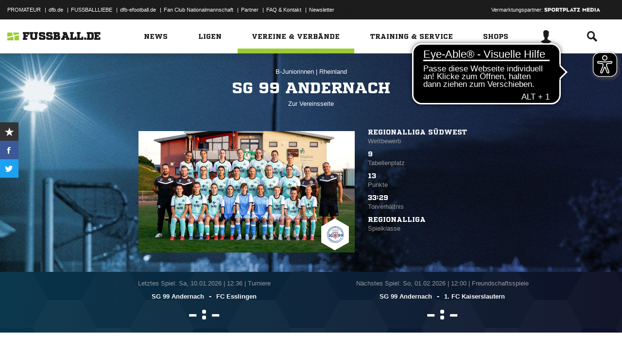

--- FILE ---
content_type: text/html; charset=utf-8
request_url: https://service.media.fussball.de/api/comment/ajax/-/team/011MICG32C000000VTVG0001VTR8C1K7
body_size: 761
content:








<div class="comments">
	<div class="comments-wrapper">
		<h2 class="headline"><span class="icon-comments"></span>0 Kommentare</h2>
		<ul class="outer-wrapper">
			<li>
				<form class="outer write-comment" data-ng-controller="AjaxController" data-ajax data-ajax-resource="https://service.media.fussball.de/api/comment/ajax_comments_write.html" data-ajax-type="json" data-ajax-method="post" data-commentform>
					<input type="hidden" name="_EXTID" data-ng-init="extid='011MICG32C000000VTVG0001VTR8C1K7'" data-ng-model="extid" data-ajaxmodel>
					<input type="hidden" name="_EXTTYP" data-ng-init="typ='team'" data-ng-model="typ" data-ajaxmodel>
					<input type="hidden" name="_EXTURL" data-ng-init="url='https://www.fussball.de/'" data-ng-model="url" data-ajaxmodel>
					<img class="author-icon hidden-small rounded-image" alt="" data-user-dependency="{'FBDE_USER_ID':'existVisible'}" data-user-interpolate="src" data-user-interpolate-tmpl="%FBDE_USER_THUMB%">
					<div class="form-element">
						<textarea class="messagefield" name="message" data-ng-model="message" maxlength="1000" placeholder="Schreibe einen Kommentar" data-ng-class="{'error':isErrorField()}" data-user-dependency="{'FBDE_USER_ID':'exist'}" data-ajaxmodel></textarea>
						<p class="ng-cloak remainingchars" data-ng-cloak data-remainingchars="">{{remainingchars}} Zeichen möglich</p>
					</div>
					<input type="hidden" name="parent" data-ng-value="0" data-ajaxmodel>
					<p class="error" data-ng-show="isErrorText()">{{errorText}}</p>
					<button class="button button-primary" type="submit">Absenden</button>
				</form>
			</li>








--- FILE ---
content_type: text/html; charset=UTF-8
request_url: https://www.fussball.de/ajax.stats.amateur.teaser/-/max/5/stats/2/verband/0123456789ABCDEF0123456700004140
body_size: 387
content:
<article class="stats-amateur-teaser">
	<a href="https://www.fussball.de/stats.amateur.team/-/mandantspez/false/mannschaftsart/1/stats/2/verband/0123456789ABCDEF0123456700004140/zeitraum/2526" class="amateur-stats">
		<div class="category">Top-Statistiken</div>
		<h2>Bester Sturm</h2>
		<h2>Rheinland | Herren | 25/26</h2>
		<table class="table table-dark-striped">
			<thead>
				<tr class="thead">
					<th>Platz</th>
					<th>Mannschaft</th>
					<th>Spiele</th>
					<th>Tore</th>
				</tr>
			</thead>
			<tbody>
				<tr class="odd">
					<td class="column-rank">
						1.
					</td>
					<td class="column-team">
						TSG Urbach-Dernbach
					</td>
					<td class="column-games">15</td>
					<td class="column-goals">112</td>
				</tr>
				<tr class="hidden-small">
					<td class="column-rank">
						2.
					</td>
					<td class="column-team">
						SV Veldenz
					</td>
					<td class="column-games">14</td>
					<td class="column-goals">99</td>
				</tr>
				<tr class="odd hidden-small">
					<td class="column-rank">
						3.
					</td>
					<td class="column-team">
						DJK St. Matthias Trier
					</td>
					<td class="column-games">11</td>
					<td class="column-goals">65</td>
				</tr>
				<tr class="hidden-small">
					<td class="column-rank">
						4.
					</td>
					<td class="column-team">
						TSG Urbach-Dernbach
					</td>
					<td class="column-games">15</td>
					<td class="column-goals">88</td>
				</tr>
				<tr class="odd hidden-small">
					<td class="column-rank">
						5.
					</td>
					<td class="column-team">
						SV Konz
					</td>
					<td class="column-games">15</td>
					<td class="column-goals">86</td>
				</tr>
			</tbody>
		</table>
		<div class="cta"><span>Zur kompletten Tabelle<span class="icon-link-arrow"></span></span></div>
	</a>
</article>

--- FILE ---
content_type: text/css; charset=UTF-8
request_url: https://www.fussball.de/export.fontface/-/id/weekbir9/type/css
body_size: 10
content:
@font-face {
	font-family: font-weekbir9;
	src: 
		url('//www.fussball.de/export.fontface/-/format/woff/id/weekbir9/type/font') format('woff'),
		url('//www.fussball.de/export.fontface/-/format/ttf/id/weekbir9/type/font') format('truetype');
}

.results-c-weekbir9 {
	font-family: font-weekbir9 !important;
}

--- FILE ---
content_type: text/css; charset=UTF-8
request_url: https://www.fussball.de/export.fontface/-/id/ue2oe1fx/type/css
body_size: 12
content:
@font-face {
	font-family: font-ue2oe1fx;
	src: 
		url('//www.fussball.de/export.fontface/-/format/woff/id/ue2oe1fx/type/font') format('woff'),
		url('//www.fussball.de/export.fontface/-/format/ttf/id/ue2oe1fx/type/font') format('truetype');
}

.results-c-ue2oe1fx {
	font-family: font-ue2oe1fx !important;
}

--- FILE ---
content_type: text/css; charset=UTF-8
request_url: https://www.fussball.de/export.fontface/-/id/8p7z8e1c/type/css
body_size: 13
content:
@font-face {
	font-family: font-8p7z8e1c;
	src: 
		url('//www.fussball.de/export.fontface/-/format/woff/id/8p7z8e1c/type/font') format('woff'),
		url('//www.fussball.de/export.fontface/-/format/ttf/id/8p7z8e1c/type/font') format('truetype');
}

.results-c-8p7z8e1c {
	font-family: font-8p7z8e1c !important;
}

--- FILE ---
content_type: text/css; charset=UTF-8
request_url: https://www.fussball.de/export.fontface/-/id/3dqdhgsv/type/css
body_size: 12
content:
@font-face {
	font-family: font-3dqdhgsv;
	src: 
		url('//www.fussball.de/export.fontface/-/format/woff/id/3dqdhgsv/type/font') format('woff'),
		url('//www.fussball.de/export.fontface/-/format/ttf/id/3dqdhgsv/type/font') format('truetype');
}

.results-c-3dqdhgsv {
	font-family: font-3dqdhgsv !important;
}